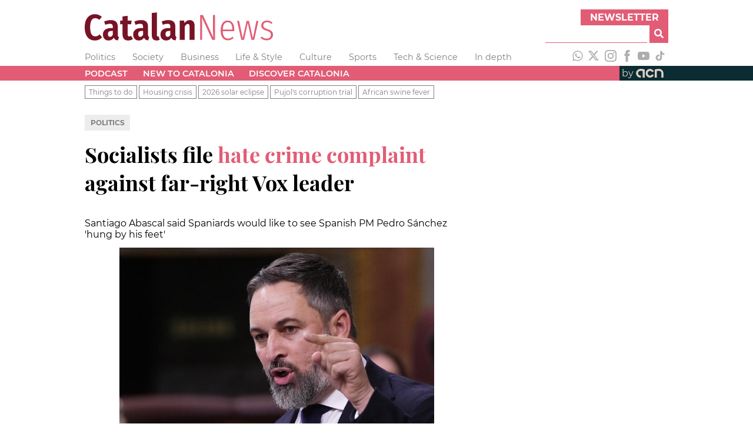

--- FILE ---
content_type: text/html; charset=utf-8
request_url: https://www.catalannews.com/politics/item/socialists-file-hate-crime-complaint-against-far-right-vox-leader
body_size: 44698
content:
<!DOCTYPE html><html lang="en"><head><meta charSet="utf-8"/><link rel="icon" type="image/x-icon" href="/favicon.ico"/><meta name="viewport" content="width=device-width, initial-scale=1"/><title>Socialists file hate crime complaint against far-right Vox leader</title><meta name="description" content="Santiago Abascal said Spaniards would like to see Spanish PM Pedro Sánchez &#x27;hung by his feet&#x27;"/><meta name="og:type" content="article"/><meta name="og:title" content="Socialists file hate crime complaint against far-right Vox leader"/><meta name="og:description" content="Santiago Abascal said Spaniards would like to see Spanish PM Pedro Sánchez &#x27;hung by his feet&#x27;"/><meta name="og:site" content="Catalan News"/><meta name="article:published_time" content="2023-12-12T17:01"/><meta name="article:modified_time" content="2023-12-12T17:56:41.740"/><meta name="article:description" content="Santiago Abascal said Spaniards would like to see Spanish PM Pedro Sánchez &#x27;hung by his feet&#x27;"/><meta name="article:author" content="Catalan News"/><meta name="og:image" content="https://cdn-acn.watchity.net/acn/images/490875cc-0497-4375-ae40-3a7bf54cdd3e/d29a2656-7d71-419d-ae23-302b72670e09/d29a2656-7d71-419d-ae23-302b72670e09_medium.jpeg"/><meta name="twitter:card" content="summary_large_image"/><meta name="twitter:site" content="@catalannews"/><meta name="twitter:creator" content="@catalannews"/><meta name="twitter:title" content="Socialists file hate crime complaint against far-right Vox leader"/><meta name="twitter:description" content="Santiago Abascal said Spaniards would like to see Spanish PM Pedro Sánchez &#x27;hung by his feet&#x27;"/><meta name="twitter:text:description" content="Santiago Abascal said Spaniards would like to see Spanish PM Pedro Sánchez &#x27;hung by his feet&#x27;"/><meta name="twitter:image" content="https://cdn-acn.watchity.net/acn/images/490875cc-0497-4375-ae40-3a7bf54cdd3e/d29a2656-7d71-419d-ae23-302b72670e09/d29a2656-7d71-419d-ae23-302b72670e09_medium.jpeg"/><meta name="next-head-count" content="21"/><link rel="preload" href="/_next/static/css/a506908543576fd5.css" as="style"/><link rel="stylesheet" href="/_next/static/css/a506908543576fd5.css" data-n-g=""/><link rel="preload" href="/_next/static/css/cb6cc3529f5f9d98.css" as="style"/><link rel="stylesheet" href="/_next/static/css/cb6cc3529f5f9d98.css" data-n-p=""/><noscript data-n-css=""></noscript><script defer="" nomodule="" src="/_next/static/chunks/polyfills-5cd94c89d3acac5f.js"></script><script src="/_next/static/chunks/webpack-67126c93f2ab0145.js" defer=""></script><script src="/_next/static/chunks/framework-5f4595e5518b5600.js" defer=""></script><script src="/_next/static/chunks/main-e428298653d8d213.js" defer=""></script><script src="/_next/static/chunks/pages/_app-476d3b592be33139.js" defer=""></script><script src="/_next/static/chunks/238-03cab81040dcbb9e.js" defer=""></script><script src="/_next/static/chunks/518-3024156a78bb94ad.js" defer=""></script><script src="/_next/static/chunks/384-d1d3c198b095adcf.js" defer=""></script><script src="/_next/static/chunks/0-aeb371bdd14ff827.js" defer=""></script><script src="/_next/static/chunks/pages/%5Bsection%5D/item/%5Bslug%5D-886bec3ddce8fb44.js" defer=""></script><script src="/_next/static/KZjBNpxleFNx5Vy-7X201/_buildManifest.js" defer=""></script><script src="/_next/static/KZjBNpxleFNx5Vy-7X201/_ssgManifest.js" defer=""></script><script src="/_next/static/KZjBNpxleFNx5Vy-7X201/_middlewareManifest.js" defer=""></script></head><body><div id="__next" data-reactroot=""><div class="header_adsContainer__VPD1b blocks_fixedBlock__PZS4l"><ins data-revive-zoneid="14078" data-revive-id="727bec5e09208690b050ccfc6a45d384"></ins><script async="" src="//servedby.revive-adserver.net/asyncjs.php"></script></div><header class="header_container__9bHJ_"><div class="corporate_corporateBar__KAXIo blocks_fixedBlock__PZS4l"><a class="site-name_siteName__WkpAk" target="_self" href="/"><div><svg width="320px" height="48px" version="1.1" viewBox="0 0 1188.2 177" xml:space="preserve" xmlns="http://www.w3.org/2000/svg"><g transform="translate(-58.49,-60.16)"><path class="icon-logo-catn_st0__E8_49" d="m146.54 75.41c6.88 2.83 13.53 7.07 19.95 12.73l-15.82 18.8c-4.28-3.67-8.48-6.38-12.61-8.14-4.13-1.75-8.56-2.63-13.3-2.63-21.25 0-31.87 19.26-31.87 57.77 0 19.87 2.83 34.39 8.48 43.56s13.52 13.75 23.61 13.75c5.34 0 10.09-1.07 14.21-3.21s8.63-5.2 13.52-9.17l15.36 18.57c-5.35 5.81-11.85 10.55-19.49 14.21-7.65 3.66-16.13 5.5-25.45 5.5-12.99 0-24.34-3.09-34.04-9.28-9.71-6.19-17.23-15.51-22.58-27.97s-8.02-27.78-8.02-45.97c0-17.88 2.75-33.01 8.25-45.4 5.5-12.38 13.14-21.7 22.93-27.97 9.78-6.27 20.86-9.4 33.24-9.4 8.88 0.01 16.76 1.42 23.63 4.25z"></path><path class="icon-logo-catn_st0__E8_49" d="m268.85 210.79c1.15 1.99 3.09 3.59 5.85 4.81l-6.65 21.09c-6.73-0.76-12.19-2.45-16.39-5.04-4.2-2.6-7.45-6.65-9.74-12.15-7.49 11.77-18.42 17.65-32.78 17.65-10.86 0-19.53-3.48-26.02-10.43-6.5-6.96-9.75-16.01-9.75-27.17 0-13.14 4.43-23.23 13.3-30.26 8.86-7.03 21.63-10.55 38.28-10.55h10.78v-6.88c0-7.49-1.42-12.72-4.24-15.7-2.83-2.98-7.53-4.47-14.1-4.47-7.95 0-17.65 2.14-29.12 6.42l-7.11-20.86c6.72-2.9 13.72-5.12 20.98-6.65 7.26-1.52 14.1-2.29 20.52-2.29 15.13 0 26.33 3.52 33.58 10.55 7.26 7.03 10.89 17.5 10.89 31.41v51.12c0 4.28 0.58 7.41 1.72 9.4zm-33.13-9.86v-24.07h-7.57c-7.79 0-13.6 1.64-17.42 4.93s-5.73 8.29-5.73 15.02c0 5.66 1.15 9.97 3.44 12.95s5.58 4.47 9.86 4.47c7.49 0 13.3-4.43 17.42-13.3z"></path><path class="icon-logo-catn_st0__E8_49" d="m362.5 227.76c-3.98 3.06-8.56 5.39-13.75 6.99-5.2 1.61-10.4 2.41-15.59 2.41-11.77 0-20.67-3.36-26.71-10.09-6.04-6.72-9.05-16.12-9.05-28.2v-64.19h-15.6v-22.7h15.59v-26.59l31.87-3.9v30.49h25.22l-3.21 22.7h-22.01v63.96c0 8.71 3.44 13.07 10.32 13.07 3.67 0 7.72-1.22 12.15-3.67z"></path><path class="icon-logo-catn_st0__E8_49" d="m459.82 210.79c1.15 1.99 3.09 3.59 5.85 4.81l-6.65 21.09c-6.73-0.76-12.19-2.45-16.39-5.04-4.2-2.6-7.45-6.65-9.74-12.15-7.49 11.77-18.42 17.65-32.78 17.65-10.86 0-19.53-3.48-26.02-10.43-6.5-6.96-9.74-16.01-9.74-27.17 0-13.14 4.43-23.23 13.3-30.26 8.86-7.03 21.63-10.55 38.28-10.55h10.78v-6.88c0-7.49-1.42-12.72-4.24-15.7-2.83-2.98-7.53-4.47-14.1-4.47-7.95 0-17.65 2.14-29.12 6.42l-7.11-20.86c6.73-2.9 13.72-5.12 20.98-6.65 7.26-1.52 14.1-2.29 20.52-2.29 15.13 0 26.33 3.52 33.58 10.55 7.26 7.03 10.89 17.5 10.89 31.41v51.12c-0.01 4.28 0.57 7.41 1.71 9.4zm-33.13-9.86v-24.07h-7.57c-7.79 0-13.6 1.64-17.42 4.93s-5.73 8.29-5.73 15.02c0 5.66 1.15 9.97 3.44 12.95s5.58 4.47 9.86 4.47c7.49 0 13.3-4.43 17.42-13.3z"></path><path class="icon-logo-catn_st0__E8_49" d="m490.2 228.9c-5.35-5.5-8.03-13.14-8.03-22.93v-142.37l31.87-3.44v144.44c0 4.74 1.98 7.11 5.96 7.11 1.68 0 3.44-0.31 5.27-0.92l6.19 22.01c-5.35 2.9-11.77 4.35-19.26 4.35-9.32 0.01-16.66-2.75-22-8.25z"></path><path class="icon-logo-catn_st0__E8_49" d="m632.23 210.79c1.15 1.99 3.09 3.59 5.85 4.81l-6.65 21.09c-6.73-0.76-12.19-2.45-16.39-5.04-4.2-2.6-7.45-6.65-9.74-12.15-7.49 11.77-18.42 17.65-32.78 17.65-10.86 0-19.53-3.48-26.02-10.43-6.5-6.96-9.75-16.01-9.75-27.17 0-13.14 4.43-23.23 13.3-30.26 8.86-7.03 21.63-10.55 38.28-10.55h10.78v-6.88c0-7.49-1.42-12.72-4.24-15.7-2.83-2.98-7.53-4.47-14.1-4.47-7.95 0-17.65 2.14-29.12 6.42l-7.11-20.86c6.72-2.9 13.72-5.12 20.98-6.65 7.26-1.52 14.1-2.29 20.52-2.29 15.13 0 26.33 3.52 33.59 10.55s10.89 17.5 10.89 31.41v51.12c-0.02 4.28 0.56 7.41 1.71 9.4zm-33.13-9.86v-24.07h-7.57c-7.79 0-13.6 1.64-17.42 4.93s-5.73 8.29-5.73 15.02c0 5.66 1.15 9.97 3.44 12.95s5.58 4.47 9.86 4.47c7.48 0 13.29-4.43 17.42-13.3z"></path><path class="icon-logo-catn_st0__E8_49" d="m743.87 117.82c5.42 6.35 8.14 15.02 8.14 26.02v89.64h-31.87v-85.28c0-5.65-0.88-9.7-2.64-12.15-1.76-2.44-4.32-3.67-7.68-3.67-6.88 0-13.52 5.58-19.95 16.74v84.37h-31.86v-121.51h27.74l2.29 15.36c4.58-6.26 9.51-11 14.79-14.21s11.42-4.81 18.46-4.81c9.63-0.01 17.15 3.16 22.58 9.5z"></path><path class="icon-logo-catn_st1__rxoDz" d="m880.85 233.49h-17.42l-65.57-142.14c1.22 14.06 1.83 31.87 1.83 53.42v88.72h-12.61v-157.05h17.42l65.57 142.37c-1.22-18.34-1.83-33.77-1.83-46.31v-96.06h12.61z"></path><path class="icon-logo-catn_st1__rxoDz" d="m1001.9 178.7h-72.21c0.61 16.05 3.89 27.78 9.86 35.19 5.96 7.41 13.83 11.12 23.61 11.12 5.65 0 10.66-0.92 15.02-2.75 4.36-1.84 8.9-4.74 13.64-8.71l6.42 8.02c-5.35 4.74-10.89 8.33-16.62 10.78s-12.03 3.67-18.91 3.67c-14.37 0-25.68-5.35-33.93-16.05s-12.38-25.83-12.38-45.39c0-19.87 3.93-35.42 11.81-46.65 7.87-11.24 18.61-16.85 32.21-16.85s24 5.04 31.18 15.13 10.78 24.38 10.78 42.87c-0.02 3.35-0.18 6.56-0.48 9.62zm-12.15-13.76c0-13.91-2.45-24.57-7.34-31.98s-12.23-11.12-22.01-11.12c-8.87 0-16.05 3.75-21.55 11.23-5.5 7.49-8.56 19.34-9.17 35.54h60.07z"></path><path class="icon-logo-catn_st1__rxoDz" d="m1154.6 113.58-26.14 119.9h-17.42l-23.38-107.75-23.61 107.75h-17.2l-26.59-119.9h12.84l22.7 109.59 24.53-109.59h15.13l24.3 109.59 22.47-109.59z"></path><path class="icon-logo-catn_st1__rxoDz" d="m1227.7 114.39c5.5 2.22 10.85 5.54 16.05 9.97l-5.96 8.25c-4.89-3.82-9.51-6.61-13.87-8.37-4.36-1.75-9.13-2.64-14.33-2.64-7.18 0-12.95 1.84-17.31 5.5-4.35 3.67-6.53 8.71-6.53 15.13 0 5.65 1.91 10.13 5.73 13.41 3.82 3.29 10.69 6.54 20.63 9.74 12.38 3.98 21.24 8.6 26.6 13.87 5.35 5.27 8.02 12.65 8.02 22.12 0 10.55-3.75 18.96-11.24 25.22-7.49 6.27-16.89 9.4-28.2 9.4-8.1 0-15.28-1.34-21.55-4.01s-12.08-6.46-17.43-11.35l7.11-7.79c4.89 4.12 9.82 7.22 14.79 9.28 4.96 2.06 10.66 3.09 17.08 3.09 7.8 0 14.1-2.06 18.91-6.19 4.82-4.12 7.22-9.86 7.22-17.19 0-4.89-0.8-8.83-2.41-11.81s-4.43-5.62-8.48-7.91-9.9-4.66-17.54-7.11c-11.62-3.67-19.91-8.02-24.88-13.07-4.97-5.04-7.45-11.54-7.45-19.49 0-5.96 1.6-11.31 4.81-16.05s7.6-8.48 13.18-11.23 11.73-4.13 18.46-4.13c6.9 0.03 13.09 1.14 18.59 3.36z"></path></g></svg></div></a><div class="corporate_subscribeAndSearch__GnrRk"><div class="corporate_subscribe__nuT_x"><button class="corporate_button__xzw5k forms_button__RzEmr" type="button">Newsletter</button></div><div class="search_search__3eOp_"><form class="search_searchForm__9zB7J"><div class="search_anyText__FbVe2"><input type="text" id="search-input" class="search_searchField__ETR4y" name="anyText"/></div><button class="search_searchButton__v0ira forms_button__RzEmr" type="submit" title="Search"><svg aria-hidden="true" focusable="false" data-prefix="fas" data-icon="magnifying-glass" class="svg-inline--fa fa-magnifying-glass " role="img" xmlns="http://www.w3.org/2000/svg" viewBox="0 0 512 512"><path fill="currentColor" d="M500.3 443.7l-119.7-119.7c27.22-40.41 40.65-90.9 33.46-144.7C401.8 87.79 326.8 13.32 235.2 1.723C99.01-15.51-15.51 99.01 1.724 235.2c11.6 91.64 86.08 166.7 177.6 178.9c53.8 7.189 104.3-6.236 144.7-33.46l119.7 119.7c15.62 15.62 40.95 15.62 56.57 0C515.9 484.7 515.9 459.3 500.3 443.7zM79.1 208c0-70.58 57.42-128 128-128s128 57.42 128 128c0 70.58-57.42 128-128 128S79.1 278.6 79.1 208z"></path></svg></button></form></div></div></div><div class="sections_container__j1uPF blocks_fixedBlock__PZS4l"><ul class="sections_navList__EpyFx nav-styles_navList__EmeCR"><li class="sections_navListItem__BvcXr nav-styles_navListItem__PTb5W"><a class="sections_navLink__DKHf7 font-variants_sansSerif__YL_kO" href="/politics">Politics</a></li><li class="sections_navListItem__BvcXr nav-styles_navListItem__PTb5W"><a class="sections_navLink__DKHf7 font-variants_sansSerif__YL_kO" href="/society-science">Society</a></li><li class="sections_navListItem__BvcXr nav-styles_navListItem__PTb5W"><a class="sections_navLink__DKHf7 font-variants_sansSerif__YL_kO" href="/business">Business</a></li><li class="sections_navListItem__BvcXr nav-styles_navListItem__PTb5W"><a class="sections_navLink__DKHf7 font-variants_sansSerif__YL_kO" href="/life-style">Life &amp; Style</a></li><li class="sections_navListItem__BvcXr nav-styles_navListItem__PTb5W"><a class="sections_navLink__DKHf7 font-variants_sansSerif__YL_kO" href="/culture">Culture</a></li><li class="sections_navListItem__BvcXr nav-styles_navListItem__PTb5W"><a class="sections_navLink__DKHf7 font-variants_sansSerif__YL_kO" href="/sports">Sports</a></li><li class="sections_navListItem__BvcXr nav-styles_navListItem__PTb5W"><a class="sections_navLink__DKHf7 font-variants_sansSerif__YL_kO" href="/tech-science">Tech &amp; Science</a></li><li class="sections_navListItem__BvcXr nav-styles_navListItem__PTb5W"><a class="sections_navLink__DKHf7 font-variants_sansSerif__YL_kO" href="/in-depth">In depth</a></li></ul><div class="sections_socialNetworks__cInB8"><a href="https://www.whatsapp.com/channel/0029VadhWnQLSmbgqsYrFC33" target="_blank" rel="noopener noreferrer" title="WhatsApp"><svg xmlns="http://www.w3.org/2000/svg" version="1.1" viewBox="0 0 448 512" width="20px" height="20px" class="responsive-icon_icon__A_FlF" fill="#adadad"><path d="m380.9 97.1c-41.9-42-97.7-65.1-157-65.1-122.4 0-222 99.6-222 222 0 39.1 10.2 77.3 29.6 111l-31.5 115 117.7-30.9c32.4 17.7 68.9 27 106.1 27h0.1c122.3 0 224.1-99.6 224.1-222 0-59.3-25.2-115-67.1-157zm-157 341.6c-33.2 0-65.7-8.9-94-25.7l-6.7-4-69.8 18.3 18.6-68.1-4.4-7c-18.5-29.4-28.2-63.3-28.2-98.2 0-101.7 82.8-184.5 184.6-184.5 49.3 0 95.6 19.2 130.4 54.1s56.2 81.2 56.1 130.5c0 101.8-84.9 184.6-186.6 184.6zm101.2-138.2c-5.5-2.8-32.8-16.2-37.9-18-5.1-1.9-8.8-2.8-12.5 2.8s-14.3 18-17.6 21.8c-3.2 3.7-6.5 4.2-12 1.4-32.6-16.3-54-29.1-75.5-66-5.7-9.8 5.7-9.1 16.3-30.3 1.8-3.7 0.9-6.9-0.5-9.7s-12.5-30.1-17.1-41.2c-4.5-10.8-9.1-9.3-12.5-9.5-3.2-0.2-6.9-0.2-10.6-0.2s-9.7 1.4-14.8 6.9c-5.1 5.6-19.4 19-19.4 46.3s19.9 53.7 22.6 57.4c2.8 3.7 39.1 59.7 94.8 83.8 35.2 15.2 49 16.5 66.6 13.9 10.7-1.6 32.8-13.4 37.4-26.4s4.6-24.1 3.2-26.4c-1.3-2.5-5-3.9-10.5-6.6z"></path></svg></a><a href="https://twitter.com/catalannews" target="_blank" rel="noopener noreferrer" title="Twitter"><svg version="1.1" viewBox="0 0 512 512" xmlns="http://www.w3.org/2000/svg" width="20px" height="20px" class="responsive-icon_icon__A_FlF" fill="#adadad"><g transform="translate(-30,-7)"><path d="M389.2 48h70.6L305.6 224.2 487 464H345L233.7 318.6 106.5 464H35.8L200.7 275.5 26.8 48H172.4L272.9 180.9 389.2 48zM364.4 421.8h39.1L151.1 88h-42L364.4 421.8z"></path></g></svg></a><a href="https://www.instagram.com/catalannewsacn" target="_blank" rel="noopener noreferrer" title="Instagram"><svg version="1.1" viewBox="0 0 26 26" xmlns="http://www.w3.org/2000/svg" width="20px" height="20px" class="responsive-icon_icon__A_FlF" fill="#adadad"><g transform="translate(-4.26,-4.26)"><g><path d="m17.26 6.6c3.47 0 3.88 0.01 5.25 0.08 1.27 0.06 1.96 0.27 2.41 0.45 0.61 0.24 1.04 0.52 1.49 0.97 0.46 0.46 0.74 0.89 0.97 1.49 0.18 0.46 0.39 1.15 0.45 2.41 0.06 1.37 0.08 1.78 0.08 5.25s-0.01 3.88-0.08 5.25c-0.06 1.27-0.27 1.96-0.45 2.41-0.24 0.61-0.52 1.04-0.97 1.5-0.45 0.45-0.89 0.74-1.49 0.97-0.46 0.18-1.15 0.39-2.41 0.45-1.37 0.06-1.78 0.08-5.25 0.08s-3.88-0.01-5.25-0.08c-1.27-0.06-1.96-0.27-2.41-0.45-0.61-0.24-1.04-0.52-1.5-0.97-0.45-0.46-0.74-0.89-0.97-1.5-0.18-0.46-0.39-1.15-0.45-2.41-0.06-1.37-0.08-1.78-0.08-5.25s0.01-3.88 0.08-5.25c0.06-1.27 0.27-1.96 0.45-2.41 0.23-0.61 0.51-1.04 0.97-1.49 0.46-0.46 0.89-0.74 1.5-0.97 0.46-0.18 1.15-0.39 2.41-0.45 1.37-0.07 1.78-0.08 5.25-0.08m0-2.34c-3.53 0-3.97 0.02-5.36 0.08-1.38 0.06-2.33 0.28-3.16 0.6-0.86 0.33-1.58 0.78-2.3 1.5s-1.17 1.45-1.5 2.3c-0.32 0.83-0.54 1.77-0.6 3.16s-0.08 1.83-0.08 5.36 0.01 3.97 0.08 5.36c0.06 1.38 0.28 2.33 0.6 3.16 0.33 0.85 0.78 1.58 1.5 2.3s1.45 1.17 2.3 1.5c0.83 0.32 1.77 0.54 3.16 0.6s1.83 0.08 5.36 0.08 3.97-0.01 5.36-0.08c1.38-0.06 2.33-0.28 3.16-0.6 0.86-0.33 1.58-0.78 2.3-1.5s1.17-1.45 1.5-2.3c0.32-0.83 0.54-1.77 0.6-3.16s0.08-1.83 0.08-5.36-0.01-3.97-0.08-5.36c-0.06-1.38-0.28-2.33-0.6-3.16-0.33-0.85-0.78-1.58-1.5-2.3s-1.45-1.17-2.3-1.5c-0.83-0.32-1.78-0.54-3.16-0.6-1.39-0.07-1.83-0.08-5.36-0.08"></path><path d="m17.26 10.58c-3.69 0-6.68 2.99-6.68 6.68s2.99 6.68 6.68 6.68 6.68-2.99 6.68-6.68-2.99-6.68-6.68-6.68m0 11.01c-2.39 0-4.33-1.94-4.33-4.33s1.94-4.33 4.33-4.33 4.33 1.94 4.33 4.33-1.94 4.33-4.33 4.33"></path><path d="m25.76 10.32c0 0.86-0.7 1.56-1.56 1.56s-1.56-0.7-1.56-1.56 0.7-1.56 1.56-1.56 1.56 0.7 1.56 1.56"></path></g></g></svg></a><a href="https://www.facebook.com/catalannews" target="_blank" rel="noopener noreferrer" title="Facebook"><svg version="1.1" viewBox="0 0 11.54 25" xmlns="http://www.w3.org/2000/svg" width="20px" height="20px" class="responsive-icon_icon__A_FlF" fill="#adadad"><g transform="translate(-11.48,-4.76)"><path d="m14.11 29.76h5.03v-12.6h3.51l0.37-4.22h-3.89v-2.4c0-0.99 0.2-1.39 1.16-1.39h2.72v-4.39h-3.48c-3.74 0-5.43 1.65-5.43 4.81v3.36h-2.62v4.27h2.62v12.56z"></path></g></svg></a><a href="https://www.youtube.com/catalannewsagency" target="_blank" rel="noopener noreferrer" title="Youtube"><svg version="1.1" viewBox="0 0 37.96 26.76" xmlns="http://www.w3.org/2000/svg" width="20px" height="20px" class="responsive-icon_icon__A_FlF" fill="#adadad"><path d="m37.16 4.18c-0.44-1.64-1.72-2.94-3.36-3.38-2.96-0.8-14.83-0.8-14.83-0.8s-11.87 0-14.83 0.8c-1.62 0.45-2.91 1.74-3.35 3.38-0.79 2.98-0.79 9.2-0.79 9.2s0 6.22 0.79 9.2c0.44 1.64 1.72 2.94 3.36 3.38 2.96 0.8 14.83 0.8 14.83 0.8s11.87 0 14.83-0.8c1.63-0.44 2.92-1.73 3.36-3.38 0.79-2.98 0.79-9.2 0.79-9.2s0-6.22-0.8-9.2zm-22.06 14.84v-11.28l9.92 5.64z"></path></svg></a><a href="https://www.tiktok.com/@catalan_news" target="_blank" rel="noopener noreferrer" title="TikTok"><svg version="1.1" viewBox="0 0 24 24" xmlns="http://www.w3.org/2000/svg" width="20px" height="20px" class="responsive-icon_icon__A_FlF" fill="#adadad"><path stroke="none" d="M19.589 6.686a4.793 4.793 0 0 1-3.77-4.245V2h-3.445v13.672a2.896 2.896 0 0 1-5.201 1.743l-.002-.001.002.001a2.895 2.895 0 0 1 3.183-4.51v-3.5a6.329 6.329 0 0 0-5.394 10.692 6.33 6.33 0 0 0 10.857-4.424V8.687a8.182 8.182 0 0 0 4.773 1.526V6.79a4.831 4.831 0 0 1-1.003-.104z"></path></svg></a></div></div><div class="menu_container__mqYiU"><nav class="menu_block__uGLpy blocks_fixedBlock__PZS4l"><div class="menu_links__L4qvH"><ul class="menu_navList__7uzja nav-styles_navList__EmeCR"><li class="menu_navListItem__2hQDX nav-styles_navListItem__PTb5W"><a class="menu_navLink__BmPYk font-variants_sansSerif__YL_kO" href="/podcast">Podcast</a></li><li class="menu_navListItem__2hQDX nav-styles_navListItem__PTb5W"><a class="menu_navLink__BmPYk font-variants_sansSerif__YL_kO" href="/new-to-catalonia">New to Catalonia</a></li><li class="menu_navListItem__2hQDX nav-styles_navListItem__PTb5W"><a class="menu_navLink__BmPYk font-variants_sansSerif__YL_kO" href="/discover-catalonia">Discover Catalonia</a></li></ul></div><a href="https://www.acn.cat/" rel="noreferrer" target="_blank" class="menu_by__nw8Ug font-variants_sansSerif__YL_kO"><span>by</span><svg version="1.1" viewBox="0 0 154.71 62.06" xmlns="http://www.w3.org/2000/svg" width="55.2px" height="24.8px" class="responsive-icon_icon__A_FlF"><g transform="matrix(0 0 154.71 62.06)" fill="#DDCFC3"><path d="M78.57 51.7c-11.36 0-20.61-9.25-20.61-20.61s9.25-20.61 20.61-20.61c7.87 0 14.94 4.38 18.45 11.42l-8.44 4.21c-1.91-3.82-5.75-6.2-10.02-6.2-6.17 0-11.18 5.02-11.18 11.18s5.02 11.18 11.18 11.18c4.28 0 8.13-2.39 10.03-6.23l8.45 4.18C93.54 47.3 86.45 51.7 78.56 51.7ZM142.69 31.15c0-2.88-.6-5.6-1.67-8.06 0-.02-.02-.04-.02-.05-.22-.52-.47-1.02-.73-1.51-.15-.29-.32-.57-.49-.85-.11-.19-.22-.38-.34-.56-3.59-5.68-9.87-9.48-17.04-9.61-10.15-.68-21.03 2.99-21.03 2.99l.05 38.13h9.43l-.05-30.59s4.27-1.06 11.23-1.06c.93 0 1.81.1 2.64.26 4.9 1.19 8.55 5.6 8.55 10.86v20.53h9.43l.05-20.46ZM30.76 10.58C20.19 11.8 12.02 20.36 12.02 31.1c0 11.3 9.13 20.49 20.4 20.61s2.23.01 2.23.01v-9.44h-2.03c-6.16 0-11.18-5.01-11.18-11.18 0-6.16 4.26-11.19 11.23-11.19s11.23 1.06 11.23 1.06v30.65h9.43V13.43s-12.02-4.06-22.59-2.85Z" class="cls-1"></path></g></svg></a></nav></div><div class="collections_container__JTUIj collections_clear__288sn"><nav class="collections_block__CuSFE blocks_fixedBlock__PZS4l"><ul class="collections_navList__QnBOl nav-styles_navList__EmeCR"><li class="collections_navListItem__vf6e8 font-variants_sansSerif__YL_kO font-variants_smallText__o3uyQ"><a href="/things-to-do">Things to do</a></li><li class="collections_navListItem__vf6e8 font-variants_sansSerif__YL_kO font-variants_smallText__o3uyQ"><a href="/housing-crisis">Housing crisis</a></li><li class="collections_navListItem__vf6e8 font-variants_sansSerif__YL_kO font-variants_smallText__o3uyQ"><a href="/2026-solar-eclipse">2026 solar eclipse</a></li><li class="collections_navListItem__vf6e8 font-variants_sansSerif__YL_kO font-variants_smallText__o3uyQ"><a href="/pujol-trial">Pujol&#x27;s corruption trial</a></li><li class="collections_navListItem__vf6e8 font-variants_sansSerif__YL_kO font-variants_smallText__o3uyQ"><a href="/african-swine-fever">African swine fever</a></li></ul></nav></div></header><main><section class="_slug__section__RYBwz blocks_fixedBlock__PZS4l"><article><p class="sections_sectionsContainer__iN_dM font-variants_sansSerif__YL_kO "><a href="/politics"></a></p><h1 class="title_title__TEBQt font-variants_serif__Mzv5j font-variants_titleText__GckdR">Socialists file<strong> hate crime complaint </strong>against far-right Vox leader</h1><h2 class="subtitle_subhead__VoWjQ font-variants_sansSerif__YL_kO font-variants_mediumText__Cgh3P">Santiago Abascal said Spaniards would like to see Spanish PM Pedro S&aacute;nchez &#39;hung by his feet&#39;</h2><figure class="representative-media_figure__DiZdo"><div class="representative-media_media__k_9M9"><img src="https://cdn-acn.watchity.net/acn/images/490875cc-0497-4375-ae40-3a7bf54cdd3e/d29a2656-7d71-419d-ae23-302b72670e09/d29a2656-7d71-419d-ae23-302b72670e09_medium.jpeg" alt="Far-right Vox leader Santiago Abascal"/></div><figcaption class="representative-media_figcaption__slj7D font-variants_sansSerif__YL_kO font-variants_smallText__o3uyQ">Far-right Vox leader Santiago Abascal / Javier Barbancho</figcaption></figure><div class="share-bar_bar__abpPE"><div class="share-bar_share__mcCNB font-variants_sansSerif__YL_kO font-variants_smallText__o3uyQ">share</div><a href="https://wa.me/?text=" target="_blank" rel="noopener noreferrer" title="Share on Whatsapp"><svg xmlns="http://www.w3.org/2000/svg" version="1.1" viewBox="0 0 448 512" width="24px" height="24px" class="responsive-icon_icon__A_FlF" fill="#e25c75"><path d="m380.9 97.1c-41.9-42-97.7-65.1-157-65.1-122.4 0-222 99.6-222 222 0 39.1 10.2 77.3 29.6 111l-31.5 115 117.7-30.9c32.4 17.7 68.9 27 106.1 27h0.1c122.3 0 224.1-99.6 224.1-222 0-59.3-25.2-115-67.1-157zm-157 341.6c-33.2 0-65.7-8.9-94-25.7l-6.7-4-69.8 18.3 18.6-68.1-4.4-7c-18.5-29.4-28.2-63.3-28.2-98.2 0-101.7 82.8-184.5 184.6-184.5 49.3 0 95.6 19.2 130.4 54.1s56.2 81.2 56.1 130.5c0 101.8-84.9 184.6-186.6 184.6zm101.2-138.2c-5.5-2.8-32.8-16.2-37.9-18-5.1-1.9-8.8-2.8-12.5 2.8s-14.3 18-17.6 21.8c-3.2 3.7-6.5 4.2-12 1.4-32.6-16.3-54-29.1-75.5-66-5.7-9.8 5.7-9.1 16.3-30.3 1.8-3.7 0.9-6.9-0.5-9.7s-12.5-30.1-17.1-41.2c-4.5-10.8-9.1-9.3-12.5-9.5-3.2-0.2-6.9-0.2-10.6-0.2s-9.7 1.4-14.8 6.9c-5.1 5.6-19.4 19-19.4 46.3s19.9 53.7 22.6 57.4c2.8 3.7 39.1 59.7 94.8 83.8 35.2 15.2 49 16.5 66.6 13.9 10.7-1.6 32.8-13.4 37.4-26.4s4.6-24.1 3.2-26.4c-1.3-2.5-5-3.9-10.5-6.6z"></path></svg></a><a href="https://www.linkedin.com/cws/share?url=" target="_blank" rel="noopener noreferrer" title="Share on LinkedIn"><svg version="1.1" viewBox="0 0 448 512" xmlns="http://www.w3.org/2000/svg" width="24px" height="24px" class="responsive-icon_icon__A_FlF" fill="#e25c75"><path d="M100.28 448H7.4V148.9h92.88zM53.79 108.1C24.09 108.1 0 83.5 0 53.8a53.79 53.79 0 0 1 107.58 0c0 29.7-24.1 54.3-53.79 54.3zM447.9 448h-92.68V302.4c0-34.7-.7-79.2-48.29-79.2-48.29 0-55.69 37.7-55.69 76.7V448h-92.78V148.9h89.08v40.8h1.3c12.4-23.5 42.69-48.3 87.88-48.3 94 0 111.28 61.9 111.28 142.3V448z"></path></svg></a><a href="https://www.facebook.com/sharer/sharer.php?u=" target="_blank" rel="noopener noreferrer" title="Share on Facebook"><svg version="1.1" viewBox="0 0 11.54 25" xmlns="http://www.w3.org/2000/svg" width="24px" height="24px" class="responsive-icon_icon__A_FlF" fill="#e25c75"><g transform="translate(-11.48,-4.76)"><path d="m14.11 29.76h5.03v-12.6h3.51l0.37-4.22h-3.89v-2.4c0-0.99 0.2-1.39 1.16-1.39h2.72v-4.39h-3.48c-3.74 0-5.43 1.65-5.43 4.81v3.36h-2.62v4.27h2.62v12.56z"></path></g></svg></a><a href="https://twitter.com/intent/tweet/?text=Socialists%20file%20hate%20crime%20complaint%20against%20far-right%20Vox%20leader&amp;url=" target="_blank" rel="noopener noreferrer" title="Share on Twitter"><svg version="1.1" viewBox="0 0 512 512" xmlns="http://www.w3.org/2000/svg" width="24px" height="24px" class="responsive-icon_icon__A_FlF" fill="#e25c75"><g transform="translate(-30,-7)"><path d="M389.2 48h70.6L305.6 224.2 487 464H345L233.7 318.6 106.5 464H35.8L200.7 275.5 26.8 48H172.4L272.9 180.9 389.2 48zM364.4 421.8h39.1L151.1 88h-42L364.4 421.8z"></path></g></svg></a></div><div class="authorship_complex__3gWIf false"><a href="https://twitter.com/catalannews" class="authorship_authorImage__ZTa2M" target="_blank" rel="noreferrer"><img src="[data-uri]" alt="Catalan News" class="authorship_picture__ptdNM"/></a><div class="authorship_simple___thKp"><p class="authorship_authorshipAndLocation__F5i6O font-variants_sansSerif__YL_kO font-variants_smallText__o3uyQ authorship_paragraph__uZN7N"><a href="https://twitter.com/catalannews" target="_blank" rel="noreferrer" class="authorship_authorData__DMK_h"><strong>Catalan News</strong><span> | </span><svg version="1.1" viewBox="0 0 512 512" xmlns="http://www.w3.org/2000/svg" width="16px" height="16px" class="responsive-icon_icon__A_FlF" fill="#e25c75"><g transform="translate(-30,-7)"><path d="M389.2 48h70.6L305.6 224.2 487 464H345L233.7 318.6 106.5 464H35.8L200.7 275.5 26.8 48H172.4L272.9 180.9 389.2 48zM364.4 421.8h39.1L151.1 88h-42L364.4 421.8z"></path></g></svg><span>@catalannews</span></a><span> | </span><span>Barcelona</span></p><p class="authorship_dateTime___6JQV font-variants_sansSerif__YL_kO font-variants_smallText__o3uyQ authorship_paragraph__uZN7N"><label class="authorship_dateTimeLabel__7SZSq font-variants_sansSerif__YL_kO font-variants_smallText__o3uyQ">First published: </label><strong>December 12, 2023</strong> <!-- -->05:01 PM</p><p class="authorship_dateTime___6JQV font-variants_sansSerif__YL_kO font-variants_smallText__o3uyQ authorship_paragraph__uZN7N"><label class="authorship_dateTimeLabel__7SZSq font-variants_sansSerif__YL_kO font-variants_smallText__o3uyQ">Latest update: </label><strong>December 12, 2023</strong> <!-- -->05:56 PM</p></div></div><div class="story-body_body__yAPG3 font-variants_sansSerif__YL_kO"><p>The Socialist spokesperson in Congress, Patxi López, announced on Tuesday that his party will file a<strong> hate crime complaint</strong> with the Public Prosecutor against the leader of the far-right Vox party, Santiago Abascal, for comments he made in the newspaper Clarín, in which he claimed that Spaniards would like to see Spanish Prime Minister Pedro Sánchez "<strong>hung by his feet.</strong>"</p>

<p>According to López, these words represent a <strong>"danger to democracy"</strong> and incite "violence" in a "go get them" atmosphere promoted by Vox against Sánchez and the Socialists. &nbsp;</p>

<p>"We want the full weight of the law to fall on Abascal and Vox," López said at a press conference in Congress.&nbsp;</p>

<p>Reacting to the announcement, Santiago Abascal said he was "<strong>delighted</strong>" with the complaint.&nbsp;</p>

<p>"It is an opportunity to reiterate our statements point by point," he said.</p>
</div><div class="tags_tagsSection__T_5A2"><div class="tags_tagsList__2YBnn"><a class="tags_tag__tZTHt font-variants_sansSerif__YL_kO" href="/tag/vox">VOX</a><a class="tags_tag__tZTHt font-variants_sansSerif__YL_kO" href="/tag/pedro%20s%C3%A1nchez">Pedro Sánchez</a><a class="tags_tag__tZTHt font-variants_sansSerif__YL_kO" href="/tag/santiago%20abascal">Santiago Abascal</a></div></div><a href="https://whatsapp.com/channel/0029VadhWnQLSmbgqsYrFC33" target="_blank" rel="noopener noreferrer"><div class="_slug__whatsappContainer__gcL7n"><div><svg xmlns="http://www.w3.org/2000/svg" version="1.1" viewBox="0 0 448 512" width="28.8px" height="28.8px" class="responsive-icon_icon__A_FlF" fill="#e25c75"><path d="m380.9 97.1c-41.9-42-97.7-65.1-157-65.1-122.4 0-222 99.6-222 222 0 39.1 10.2 77.3 29.6 111l-31.5 115 117.7-30.9c32.4 17.7 68.9 27 106.1 27h0.1c122.3 0 224.1-99.6 224.1-222 0-59.3-25.2-115-67.1-157zm-157 341.6c-33.2 0-65.7-8.9-94-25.7l-6.7-4-69.8 18.3 18.6-68.1-4.4-7c-18.5-29.4-28.2-63.3-28.2-98.2 0-101.7 82.8-184.5 184.6-184.5 49.3 0 95.6 19.2 130.4 54.1s56.2 81.2 56.1 130.5c0 101.8-84.9 184.6-186.6 184.6zm101.2-138.2c-5.5-2.8-32.8-16.2-37.9-18-5.1-1.9-8.8-2.8-12.5 2.8s-14.3 18-17.6 21.8c-3.2 3.7-6.5 4.2-12 1.4-32.6-16.3-54-29.1-75.5-66-5.7-9.8 5.7-9.1 16.3-30.3 1.8-3.7 0.9-6.9-0.5-9.7s-12.5-30.1-17.1-41.2c-4.5-10.8-9.1-9.3-12.5-9.5-3.2-0.2-6.9-0.2-10.6-0.2s-9.7 1.4-14.8 6.9c-5.1 5.6-19.4 19-19.4 46.3s19.9 53.7 22.6 57.4c2.8 3.7 39.1 59.7 94.8 83.8 35.2 15.2 49 16.5 66.6 13.9 10.7-1.6 32.8-13.4 37.4-26.4s4.6-24.1 3.2-26.4c-1.3-2.5-5-3.9-10.5-6.6z"></path></svg></div><div class=""><p class="_slug__messageWhatsapp__nIXyk">FOLLOW CATALAN NEWS ON<span style="font-weight:bold;margin:0"> WHATSAPP!</span></p><p class="_slug__messageWhatsappGetDay__6TSHu">Get the day&#x27;s biggest stories right to your phone</p></div></div></a></article></section></main><div></div><footer class="footer_section__uEc8D footer_clear__Qkauf"><div class="footer_block__tnIrs blocks_fixedBlock__PZS4l"><a class="site-name_siteName__WkpAk" target="_self" href="/"><div><svg width="320px" height="48px" version="1.1" viewBox="0 0 1188.2 177" xml:space="preserve" xmlns="http://www.w3.org/2000/svg"><g transform="translate(-58.49,-60.16)"><path class="icon-logo-catn_st0__E8_49" d="m146.54 75.41c6.88 2.83 13.53 7.07 19.95 12.73l-15.82 18.8c-4.28-3.67-8.48-6.38-12.61-8.14-4.13-1.75-8.56-2.63-13.3-2.63-21.25 0-31.87 19.26-31.87 57.77 0 19.87 2.83 34.39 8.48 43.56s13.52 13.75 23.61 13.75c5.34 0 10.09-1.07 14.21-3.21s8.63-5.2 13.52-9.17l15.36 18.57c-5.35 5.81-11.85 10.55-19.49 14.21-7.65 3.66-16.13 5.5-25.45 5.5-12.99 0-24.34-3.09-34.04-9.28-9.71-6.19-17.23-15.51-22.58-27.97s-8.02-27.78-8.02-45.97c0-17.88 2.75-33.01 8.25-45.4 5.5-12.38 13.14-21.7 22.93-27.97 9.78-6.27 20.86-9.4 33.24-9.4 8.88 0.01 16.76 1.42 23.63 4.25z"></path><path class="icon-logo-catn_st0__E8_49" d="m268.85 210.79c1.15 1.99 3.09 3.59 5.85 4.81l-6.65 21.09c-6.73-0.76-12.19-2.45-16.39-5.04-4.2-2.6-7.45-6.65-9.74-12.15-7.49 11.77-18.42 17.65-32.78 17.65-10.86 0-19.53-3.48-26.02-10.43-6.5-6.96-9.75-16.01-9.75-27.17 0-13.14 4.43-23.23 13.3-30.26 8.86-7.03 21.63-10.55 38.28-10.55h10.78v-6.88c0-7.49-1.42-12.72-4.24-15.7-2.83-2.98-7.53-4.47-14.1-4.47-7.95 0-17.65 2.14-29.12 6.42l-7.11-20.86c6.72-2.9 13.72-5.12 20.98-6.65 7.26-1.52 14.1-2.29 20.52-2.29 15.13 0 26.33 3.52 33.58 10.55 7.26 7.03 10.89 17.5 10.89 31.41v51.12c0 4.28 0.58 7.41 1.72 9.4zm-33.13-9.86v-24.07h-7.57c-7.79 0-13.6 1.64-17.42 4.93s-5.73 8.29-5.73 15.02c0 5.66 1.15 9.97 3.44 12.95s5.58 4.47 9.86 4.47c7.49 0 13.3-4.43 17.42-13.3z"></path><path class="icon-logo-catn_st0__E8_49" d="m362.5 227.76c-3.98 3.06-8.56 5.39-13.75 6.99-5.2 1.61-10.4 2.41-15.59 2.41-11.77 0-20.67-3.36-26.71-10.09-6.04-6.72-9.05-16.12-9.05-28.2v-64.19h-15.6v-22.7h15.59v-26.59l31.87-3.9v30.49h25.22l-3.21 22.7h-22.01v63.96c0 8.71 3.44 13.07 10.32 13.07 3.67 0 7.72-1.22 12.15-3.67z"></path><path class="icon-logo-catn_st0__E8_49" d="m459.82 210.79c1.15 1.99 3.09 3.59 5.85 4.81l-6.65 21.09c-6.73-0.76-12.19-2.45-16.39-5.04-4.2-2.6-7.45-6.65-9.74-12.15-7.49 11.77-18.42 17.65-32.78 17.65-10.86 0-19.53-3.48-26.02-10.43-6.5-6.96-9.74-16.01-9.74-27.17 0-13.14 4.43-23.23 13.3-30.26 8.86-7.03 21.63-10.55 38.28-10.55h10.78v-6.88c0-7.49-1.42-12.72-4.24-15.7-2.83-2.98-7.53-4.47-14.1-4.47-7.95 0-17.65 2.14-29.12 6.42l-7.11-20.86c6.73-2.9 13.72-5.12 20.98-6.65 7.26-1.52 14.1-2.29 20.52-2.29 15.13 0 26.33 3.52 33.58 10.55 7.26 7.03 10.89 17.5 10.89 31.41v51.12c-0.01 4.28 0.57 7.41 1.71 9.4zm-33.13-9.86v-24.07h-7.57c-7.79 0-13.6 1.64-17.42 4.93s-5.73 8.29-5.73 15.02c0 5.66 1.15 9.97 3.44 12.95s5.58 4.47 9.86 4.47c7.49 0 13.3-4.43 17.42-13.3z"></path><path class="icon-logo-catn_st0__E8_49" d="m490.2 228.9c-5.35-5.5-8.03-13.14-8.03-22.93v-142.37l31.87-3.44v144.44c0 4.74 1.98 7.11 5.96 7.11 1.68 0 3.44-0.31 5.27-0.92l6.19 22.01c-5.35 2.9-11.77 4.35-19.26 4.35-9.32 0.01-16.66-2.75-22-8.25z"></path><path class="icon-logo-catn_st0__E8_49" d="m632.23 210.79c1.15 1.99 3.09 3.59 5.85 4.81l-6.65 21.09c-6.73-0.76-12.19-2.45-16.39-5.04-4.2-2.6-7.45-6.65-9.74-12.15-7.49 11.77-18.42 17.65-32.78 17.65-10.86 0-19.53-3.48-26.02-10.43-6.5-6.96-9.75-16.01-9.75-27.17 0-13.14 4.43-23.23 13.3-30.26 8.86-7.03 21.63-10.55 38.28-10.55h10.78v-6.88c0-7.49-1.42-12.72-4.24-15.7-2.83-2.98-7.53-4.47-14.1-4.47-7.95 0-17.65 2.14-29.12 6.42l-7.11-20.86c6.72-2.9 13.72-5.12 20.98-6.65 7.26-1.52 14.1-2.29 20.52-2.29 15.13 0 26.33 3.52 33.59 10.55s10.89 17.5 10.89 31.41v51.12c-0.02 4.28 0.56 7.41 1.71 9.4zm-33.13-9.86v-24.07h-7.57c-7.79 0-13.6 1.64-17.42 4.93s-5.73 8.29-5.73 15.02c0 5.66 1.15 9.97 3.44 12.95s5.58 4.47 9.86 4.47c7.48 0 13.29-4.43 17.42-13.3z"></path><path class="icon-logo-catn_st0__E8_49" d="m743.87 117.82c5.42 6.35 8.14 15.02 8.14 26.02v89.64h-31.87v-85.28c0-5.65-0.88-9.7-2.64-12.15-1.76-2.44-4.32-3.67-7.68-3.67-6.88 0-13.52 5.58-19.95 16.74v84.37h-31.86v-121.51h27.74l2.29 15.36c4.58-6.26 9.51-11 14.79-14.21s11.42-4.81 18.46-4.81c9.63-0.01 17.15 3.16 22.58 9.5z"></path><path class="icon-logo-catn_st1__rxoDz" d="m880.85 233.49h-17.42l-65.57-142.14c1.22 14.06 1.83 31.87 1.83 53.42v88.72h-12.61v-157.05h17.42l65.57 142.37c-1.22-18.34-1.83-33.77-1.83-46.31v-96.06h12.61z"></path><path class="icon-logo-catn_st1__rxoDz" d="m1001.9 178.7h-72.21c0.61 16.05 3.89 27.78 9.86 35.19 5.96 7.41 13.83 11.12 23.61 11.12 5.65 0 10.66-0.92 15.02-2.75 4.36-1.84 8.9-4.74 13.64-8.71l6.42 8.02c-5.35 4.74-10.89 8.33-16.62 10.78s-12.03 3.67-18.91 3.67c-14.37 0-25.68-5.35-33.93-16.05s-12.38-25.83-12.38-45.39c0-19.87 3.93-35.42 11.81-46.65 7.87-11.24 18.61-16.85 32.21-16.85s24 5.04 31.18 15.13 10.78 24.38 10.78 42.87c-0.02 3.35-0.18 6.56-0.48 9.62zm-12.15-13.76c0-13.91-2.45-24.57-7.34-31.98s-12.23-11.12-22.01-11.12c-8.87 0-16.05 3.75-21.55 11.23-5.5 7.49-8.56 19.34-9.17 35.54h60.07z"></path><path class="icon-logo-catn_st1__rxoDz" d="m1154.6 113.58-26.14 119.9h-17.42l-23.38-107.75-23.61 107.75h-17.2l-26.59-119.9h12.84l22.7 109.59 24.53-109.59h15.13l24.3 109.59 22.47-109.59z"></path><path class="icon-logo-catn_st1__rxoDz" d="m1227.7 114.39c5.5 2.22 10.85 5.54 16.05 9.97l-5.96 8.25c-4.89-3.82-9.51-6.61-13.87-8.37-4.36-1.75-9.13-2.64-14.33-2.64-7.18 0-12.95 1.84-17.31 5.5-4.35 3.67-6.53 8.71-6.53 15.13 0 5.65 1.91 10.13 5.73 13.41 3.82 3.29 10.69 6.54 20.63 9.74 12.38 3.98 21.24 8.6 26.6 13.87 5.35 5.27 8.02 12.65 8.02 22.12 0 10.55-3.75 18.96-11.24 25.22-7.49 6.27-16.89 9.4-28.2 9.4-8.1 0-15.28-1.34-21.55-4.01s-12.08-6.46-17.43-11.35l7.11-7.79c4.89 4.12 9.82 7.22 14.79 9.28 4.96 2.06 10.66 3.09 17.08 3.09 7.8 0 14.1-2.06 18.91-6.19 4.82-4.12 7.22-9.86 7.22-17.19 0-4.89-0.8-8.83-2.41-11.81s-4.43-5.62-8.48-7.91-9.9-4.66-17.54-7.11c-11.62-3.67-19.91-8.02-24.88-13.07-4.97-5.04-7.45-11.54-7.45-19.49 0-5.96 1.6-11.31 4.81-16.05s7.6-8.48 13.18-11.23 11.73-4.13 18.46-4.13c6.9 0.03 13.09 1.14 18.59 3.36z"></path></g></svg></div></a><div class="footer_links__tf1Xg"><div class="footer_footerLinksSection__2ziLD"><div class="footer_internalLinks__wkHlI"><ul class="footer_linksList__U2KWq nav-styles_navList__EmeCR"><li class="footer_linksListItem__O9b6n nav-styles_navListItem__PTb5W font-variants_sansSerif__YL_kO font-variants_smallText__o3uyQ"><a href="/about-us">about us</a></li><li class="footer_linksListItem__O9b6n nav-styles_navListItem__PTb5W font-variants_sansSerif__YL_kO font-variants_smallText__o3uyQ"><a href="/newsroom">newsroom</a></li><li class="footer_linksListItem__O9b6n nav-styles_navListItem__PTb5W font-variants_sansSerif__YL_kO font-variants_smallText__o3uyQ"><a href="/contact-us">contact</a></li><li class="footer_linksListItem__O9b6n nav-styles_navListItem__PTb5W font-variants_sansSerif__YL_kO font-variants_smallText__o3uyQ"><a href="/privacy">privacy</a></li><li class="footer_linksListItem__O9b6n nav-styles_navListItem__PTb5W font-variants_sansSerif__YL_kO font-variants_smallText__o3uyQ"><a href="/terms-of-service">terms of service</a></li><li class="footer_linksListItem__O9b6n nav-styles_navListItem__PTb5W font-variants_sansSerif__YL_kO font-variants_smallText__o3uyQ"><a href="/cookies-policy">cookies policy</a></li><li class="footer_linksListItem__O9b6n nav-styles_navListItem__PTb5W font-variants_sansSerif__YL_kO font-variants_smallText__o3uyQ"><a target="_blank" rel="noopener noreferrer" href="https://cdn-acn.watchity.net/acn/documents/CatalanNews-MediaKit-2025.pdf">Mediakit</a></li></ul></div><div class="footer_socialNetworksLinks__xaA2G"><ul class="footer_linksList__U2KWq nav-styles_navList__EmeCR"><li class="footer_linksListItem__O9b6n nav-styles_navListItem__PTb5W font-variants_sansSerif__YL_kO font-variants_smallText__o3uyQ"><a href="https://whatsapp.com/channel/0029VadhWnQLSmbgqsYrFC33" target="_blank" rel="noopener noreferrer" title="WhatsApp"><span><svg xmlns="http://www.w3.org/2000/svg" version="1.1" viewBox="0 0 448 512" width="16px" height="16px" class="responsive-icon_icon__A_FlF" fill="#e25c75"><path d="m380.9 97.1c-41.9-42-97.7-65.1-157-65.1-122.4 0-222 99.6-222 222 0 39.1 10.2 77.3 29.6 111l-31.5 115 117.7-30.9c32.4 17.7 68.9 27 106.1 27h0.1c122.3 0 224.1-99.6 224.1-222 0-59.3-25.2-115-67.1-157zm-157 341.6c-33.2 0-65.7-8.9-94-25.7l-6.7-4-69.8 18.3 18.6-68.1-4.4-7c-18.5-29.4-28.2-63.3-28.2-98.2 0-101.7 82.8-184.5 184.6-184.5 49.3 0 95.6 19.2 130.4 54.1s56.2 81.2 56.1 130.5c0 101.8-84.9 184.6-186.6 184.6zm101.2-138.2c-5.5-2.8-32.8-16.2-37.9-18-5.1-1.9-8.8-2.8-12.5 2.8s-14.3 18-17.6 21.8c-3.2 3.7-6.5 4.2-12 1.4-32.6-16.3-54-29.1-75.5-66-5.7-9.8 5.7-9.1 16.3-30.3 1.8-3.7 0.9-6.9-0.5-9.7s-12.5-30.1-17.1-41.2c-4.5-10.8-9.1-9.3-12.5-9.5-3.2-0.2-6.9-0.2-10.6-0.2s-9.7 1.4-14.8 6.9c-5.1 5.6-19.4 19-19.4 46.3s19.9 53.7 22.6 57.4c2.8 3.7 39.1 59.7 94.8 83.8 35.2 15.2 49 16.5 66.6 13.9 10.7-1.6 32.8-13.4 37.4-26.4s4.6-24.1 3.2-26.4c-1.3-2.5-5-3.9-10.5-6.6z"></path></svg></span><span>Whatsapp</span></a></li><li class="footer_linksListItem__O9b6n nav-styles_navListItem__PTb5W font-variants_sansSerif__YL_kO font-variants_smallText__o3uyQ"><a href="https://twitter.com/catalannews" target="_blank" rel="noopener noreferrer" title="Twitter"><span><svg version="1.1" viewBox="0 0 512 512" xmlns="http://www.w3.org/2000/svg" width="16px" height="16px" class="responsive-icon_icon__A_FlF" fill="#e25c75"><g transform="translate(-30,-7)"><path d="M389.2 48h70.6L305.6 224.2 487 464H345L233.7 318.6 106.5 464H35.8L200.7 275.5 26.8 48H172.4L272.9 180.9 389.2 48zM364.4 421.8h39.1L151.1 88h-42L364.4 421.8z"></path></g></svg></span><span>twitter</span></a></li><li class="footer_linksListItem__O9b6n nav-styles_navListItem__PTb5W font-variants_sansSerif__YL_kO font-variants_smallText__o3uyQ"><a href="https://www.instagram.com/catalannewsacn" target="_blank" rel="noopener noreferrer" title="Instagram"><span><svg version="1.1" viewBox="0 0 26 26" xmlns="http://www.w3.org/2000/svg" width="16px" height="16px" class="responsive-icon_icon__A_FlF" fill="#e25c75"><g transform="translate(-4.26,-4.26)"><g><path d="m17.26 6.6c3.47 0 3.88 0.01 5.25 0.08 1.27 0.06 1.96 0.27 2.41 0.45 0.61 0.24 1.04 0.52 1.49 0.97 0.46 0.46 0.74 0.89 0.97 1.49 0.18 0.46 0.39 1.15 0.45 2.41 0.06 1.37 0.08 1.78 0.08 5.25s-0.01 3.88-0.08 5.25c-0.06 1.27-0.27 1.96-0.45 2.41-0.24 0.61-0.52 1.04-0.97 1.5-0.45 0.45-0.89 0.74-1.49 0.97-0.46 0.18-1.15 0.39-2.41 0.45-1.37 0.06-1.78 0.08-5.25 0.08s-3.88-0.01-5.25-0.08c-1.27-0.06-1.96-0.27-2.41-0.45-0.61-0.24-1.04-0.52-1.5-0.97-0.45-0.46-0.74-0.89-0.97-1.5-0.18-0.46-0.39-1.15-0.45-2.41-0.06-1.37-0.08-1.78-0.08-5.25s0.01-3.88 0.08-5.25c0.06-1.27 0.27-1.96 0.45-2.41 0.23-0.61 0.51-1.04 0.97-1.49 0.46-0.46 0.89-0.74 1.5-0.97 0.46-0.18 1.15-0.39 2.41-0.45 1.37-0.07 1.78-0.08 5.25-0.08m0-2.34c-3.53 0-3.97 0.02-5.36 0.08-1.38 0.06-2.33 0.28-3.16 0.6-0.86 0.33-1.58 0.78-2.3 1.5s-1.17 1.45-1.5 2.3c-0.32 0.83-0.54 1.77-0.6 3.16s-0.08 1.83-0.08 5.36 0.01 3.97 0.08 5.36c0.06 1.38 0.28 2.33 0.6 3.16 0.33 0.85 0.78 1.58 1.5 2.3s1.45 1.17 2.3 1.5c0.83 0.32 1.77 0.54 3.16 0.6s1.83 0.08 5.36 0.08 3.97-0.01 5.36-0.08c1.38-0.06 2.33-0.28 3.16-0.6 0.86-0.33 1.58-0.78 2.3-1.5s1.17-1.45 1.5-2.3c0.32-0.83 0.54-1.77 0.6-3.16s0.08-1.83 0.08-5.36-0.01-3.97-0.08-5.36c-0.06-1.38-0.28-2.33-0.6-3.16-0.33-0.85-0.78-1.58-1.5-2.3s-1.45-1.17-2.3-1.5c-0.83-0.32-1.78-0.54-3.16-0.6-1.39-0.07-1.83-0.08-5.36-0.08"></path><path d="m17.26 10.58c-3.69 0-6.68 2.99-6.68 6.68s2.99 6.68 6.68 6.68 6.68-2.99 6.68-6.68-2.99-6.68-6.68-6.68m0 11.01c-2.39 0-4.33-1.94-4.33-4.33s1.94-4.33 4.33-4.33 4.33 1.94 4.33 4.33-1.94 4.33-4.33 4.33"></path><path d="m25.76 10.32c0 0.86-0.7 1.56-1.56 1.56s-1.56-0.7-1.56-1.56 0.7-1.56 1.56-1.56 1.56 0.7 1.56 1.56"></path></g></g></svg></span><span>Instagram</span></a></li><li class="footer_linksListItem__O9b6n nav-styles_navListItem__PTb5W font-variants_sansSerif__YL_kO font-variants_smallText__o3uyQ"><a href="https://www.facebook.com/catalannews" target="_blank" rel="noopener noreferrer" title="Facebook"><span><svg version="1.1" viewBox="0 0 11.54 25" xmlns="http://www.w3.org/2000/svg" width="16px" height="16px" class="responsive-icon_icon__A_FlF" fill="#e25c75"><g transform="translate(-11.48,-4.76)"><path d="m14.11 29.76h5.03v-12.6h3.51l0.37-4.22h-3.89v-2.4c0-0.99 0.2-1.39 1.16-1.39h2.72v-4.39h-3.48c-3.74 0-5.43 1.65-5.43 4.81v3.36h-2.62v4.27h2.62v12.56z"></path></g></svg></span><span>Facebook</span></a></li><li class="footer_linksListItem__O9b6n nav-styles_navListItem__PTb5W font-variants_sansSerif__YL_kO font-variants_smallText__o3uyQ"><a href="https://www.youtube.com/catalannewsagency" target="_blank" rel="noopener noreferrer" title="Youtube"><span><svg version="1.1" viewBox="0 0 37.96 26.76" xmlns="http://www.w3.org/2000/svg" width="16px" height="16px" class="responsive-icon_icon__A_FlF" fill="#e25c75"><path d="m37.16 4.18c-0.44-1.64-1.72-2.94-3.36-3.38-2.96-0.8-14.83-0.8-14.83-0.8s-11.87 0-14.83 0.8c-1.62 0.45-2.91 1.74-3.35 3.38-0.79 2.98-0.79 9.2-0.79 9.2s0 6.22 0.79 9.2c0.44 1.64 1.72 2.94 3.36 3.38 2.96 0.8 14.83 0.8 14.83 0.8s11.87 0 14.83-0.8c1.63-0.44 2.92-1.73 3.36-3.38 0.79-2.98 0.79-9.2 0.79-9.2s0-6.22-0.8-9.2zm-22.06 14.84v-11.28l9.92 5.64z"></path></svg></span><span>youtube</span></a></li><li class="footer_linksListItem__O9b6n nav-styles_navListItem__PTb5W font-variants_sansSerif__YL_kO font-variants_smallText__o3uyQ"><a href="https://www.tiktok.com/@catalan_news" target="_blank" rel="noopener noreferrer" title="TikTok"><span><svg version="1.1" viewBox="0 0 24 24" xmlns="http://www.w3.org/2000/svg" width="16px" height="16px" class="responsive-icon_icon__A_FlF" fill="#e25c75"><path stroke="none" d="M19.589 6.686a4.793 4.793 0 0 1-3.77-4.245V2h-3.445v13.672a2.896 2.896 0 0 1-5.201 1.743l-.002-.001.002.001a2.895 2.895 0 0 1 3.183-4.51v-3.5a6.329 6.329 0 0 0-5.394 10.692 6.33 6.33 0 0 0 10.857-4.424V8.687a8.182 8.182 0 0 0 4.773 1.526V6.79a4.831 4.831 0 0 1-1.003-.104z"></path></svg></span><span>tiktok</span></a></li></ul></div></div><div class="footer_footerLinksSection__2ziLD"><div class="footer_subscriptionContainer__602xf"><p class="footer_subscriptionTitle__E44Co">The latest news right in your inbox!</p><p class="footer_subscriptionSubtitle__06oYj">Subscribe to the newsletter</p></div></div></div></div><div class="menu_container__mqYiU"><nav class="menu_block__uGLpy blocks_fixedBlock__PZS4l"><div class="menu_links__L4qvH"><p class="copyright_copyright__NvGnR font-variants_sansSerif__YL_kO font-variants_smallText__o3uyQ">v<!-- -->1.1.0<!-- -->. Copyright © <!-- -->2026<!-- -->. Powered by EBANTIC. All rights reserved.</p></div><a href="https://www.acn.cat/" rel="noreferrer" target="_blank" class="menu_by__nw8Ug font-variants_sansSerif__YL_kO"><span>by</span><svg version="1.1" viewBox="0 0 154.71 62.06" xmlns="http://www.w3.org/2000/svg" width="55.2px" height="24.8px" class="responsive-icon_icon__A_FlF"><g transform="matrix(0 0 154.71 62.06)" fill="#DDCFC3"><path d="M78.57 51.7c-11.36 0-20.61-9.25-20.61-20.61s9.25-20.61 20.61-20.61c7.87 0 14.94 4.38 18.45 11.42l-8.44 4.21c-1.91-3.82-5.75-6.2-10.02-6.2-6.17 0-11.18 5.02-11.18 11.18s5.02 11.18 11.18 11.18c4.28 0 8.13-2.39 10.03-6.23l8.45 4.18C93.54 47.3 86.45 51.7 78.56 51.7ZM142.69 31.15c0-2.88-.6-5.6-1.67-8.06 0-.02-.02-.04-.02-.05-.22-.52-.47-1.02-.73-1.51-.15-.29-.32-.57-.49-.85-.11-.19-.22-.38-.34-.56-3.59-5.68-9.87-9.48-17.04-9.61-10.15-.68-21.03 2.99-21.03 2.99l.05 38.13h9.43l-.05-30.59s4.27-1.06 11.23-1.06c.93 0 1.81.1 2.64.26 4.9 1.19 8.55 5.6 8.55 10.86v20.53h9.43l.05-20.46ZM30.76 10.58C20.19 11.8 12.02 20.36 12.02 31.1c0 11.3 9.13 20.49 20.4 20.61s2.23.01 2.23.01v-9.44h-2.03c-6.16 0-11.18-5.01-11.18-11.18 0-6.16 4.26-11.19 11.23-11.19s11.23 1.06 11.23 1.06v30.65h9.43V13.43s-12.02-4.06-22.59-2.85Z" class="cls-1"></path></g></svg></a></nav></div></footer></div><script id="__NEXT_DATA__" type="application/json">{"props":{"pageProps":{"story":{"subhead":"Santiago Abascal said Spaniards would like to see Spanish PM Pedro S\u0026aacute;nchez \u0026#39;hung by his feet\u0026#39;","subheadPlainText":"Santiago Abascal said Spaniards would like to see Spanish PM Pedro Sánchez 'hung by his feet'","videos":[],"title":"Socialists file\u003cstrong\u003e hate crime complaint \u003c/strong\u003eagainst far-right Vox leader","body":"\u003cp\u003eThe Socialist spokesperson in Congress, Patxi L\u0026oacute;pez, announced on Tuesday that his party will file a\u003cstrong\u003e hate crime complaint\u003c/strong\u003e with the Public Prosecutor against the leader of the far-right Vox party, Santiago Abascal, for comments he made in the newspaper Clar\u0026iacute;n, in which he claimed that Spaniards would like to see Spanish Prime Minister Pedro S\u0026aacute;nchez \u0026quot;\u003cstrong\u003ehung by his feet.\u003c/strong\u003e\u0026quot;\u003c/p\u003e\n\n\u003cp\u003eAccording to L\u0026oacute;pez, these words represent a \u003cstrong\u003e\u0026quot;danger to democracy\u0026quot;\u003c/strong\u003e and incite \u0026quot;violence\u0026quot; in a \u0026quot;go get them\u0026quot; atmosphere promoted by Vox against S\u0026aacute;nchez and the Socialists. \u0026nbsp;\u003c/p\u003e\n\n\u003cp\u003e\u0026quot;We want the full weight of the law to fall on Abascal and Vox,\u0026quot; L\u0026oacute;pez said at a press conference in Congress.\u0026nbsp;\u003c/p\u003e\n\n\u003cp\u003eReacting to the announcement, Santiago Abascal said he was \u0026quot;\u003cstrong\u003edelighted\u003c/strong\u003e\u0026quot; with the complaint.\u0026nbsp;\u003c/p\u003e\n\n\u003cp\u003e\u0026quot;It is an opportunity to reiterate our statements point by point,\u0026quot; he said.\u003c/p\u003e\n","mediaTitle":"Far-right Vox leader Santiago Abascal","authorship":"Catalan News","id":"1fed6f73-5683-47db-801f-0f358b6fe695","slug":"socialists-file-hate-crime-complaint-against-far-right-vox-leader","oldFormat":false,"images":[{"sourceUrl":"https://cdn-acn.watchity.net/acn/images/490875cc-0497-4375-ae40-3a7bf54cdd3e/d29a2656-7d71-419d-ae23-302b72670e09.jpg","previewUrl":"https://cdn-acn.watchity.net/acn/images/490875cc-0497-4375-ae40-3a7bf54cdd3e/d29a2656-7d71-419d-ae23-302b72670e09/d29a2656-7d71-419d-ae23-302b72670e09_medium.jpeg","assetId":"14db1ed2-c139-48c3-848b-e2947afce07d","authorship":"Javier Barbancho","location":"Madrid","publishUpDate":"2023-11-15T18:00:20.647","originalProjectId":"490875cc-0497-4375-ae40-3a7bf54cdd3e","title":"Far-right Vox leader Santiago Abascal","projectId":"1fed6f73-5683-47db-801f-0f358b6fe695"}],"mediaUrl":"https://cdn-acn.watchity.net/acn/images/490875cc-0497-4375-ae40-3a7bf54cdd3e/d29a2656-7d71-419d-ae23-302b72670e09/d29a2656-7d71-419d-ae23-302b72670e09_medium.jpeg","mediaType":"image","sections":"politics","titlePlainText":"Socialists file hate crime complaint against far-right Vox leader","tags":"VOX|Pedro Sánchez|Santiago Abascal","mediaAuthor":"Javier Barbancho","socialMediaUrl":"https://twitter.com/catalannews","modifiedDate":"2023-12-12T17:56:41.740","location":"Barcelona","publishUpDate":"2023-12-12T17:01","authorImage":"[data-uri]"},"section":"politics","slug":"socialists-file-hate-crime-complaint-against-far-right-vox-leader","collections":[{"name":"Things to do","id":243254,"slug":"things-to-do"},{"name":"Housing crisis","id":243283,"slug":"housing-crisis"},{"name":"2026 solar eclipse","id":243295,"slug":"2026-solar-eclipse"},{"name":"Pujol's corruption trial","id":243296,"slug":"pujol-trial"},{"name":"African swine fever","id":243297,"slug":"african-swine-fever"}],"sections":[{"name":"Politics","id":242156,"slug":"politics"},{"name":"Society","id":242157,"slug":"society-science"},{"name":"Business","id":242158,"slug":"business"},{"name":"Life \u0026 Style","id":242159,"slug":"life-style"},{"name":"Culture","id":242160,"slug":"culture"},{"name":"Sports","id":242161,"slug":"sports"},{"name":"Tech \u0026 Science","id":242162,"slug":"tech-science"},{"name":"In depth","id":242163,"slug":"in-depth"},{"name":"Explainers","id":242164,"slug":"explainers"},{"name":"Podcast","id":242165,"slug":"podcast"},{"name":"New to Catalonia","id":242168,"slug":"new-to-catalonia"},{"name":"Discover Catalonia","id":242169,"slug":"discover-catalonia"}]},"__N_SSP":true},"page":"/[section]/item/[slug]","query":{"section":"politics","slug":"socialists-file-hate-crime-complaint-against-far-right-vox-leader"},"buildId":"KZjBNpxleFNx5Vy-7X201","runtimeConfig":{"version":"1.1.0","basePath":""},"isFallback":false,"gssp":true,"locale":"en","locales":["en"],"defaultLocale":"en","scriptLoader":[]}</script></body></html>

--- FILE ---
content_type: text/html; charset=utf-8
request_url: https://www.google.com/recaptcha/api2/aframe
body_size: 269
content:
<!DOCTYPE HTML><html><head><meta http-equiv="content-type" content="text/html; charset=UTF-8"></head><body><script nonce="dZ-hJpgKwQNZFlBBTJ7OPQ">/** Anti-fraud and anti-abuse applications only. See google.com/recaptcha */ try{var clients={'sodar':'https://pagead2.googlesyndication.com/pagead/sodar?'};window.addEventListener("message",function(a){try{if(a.source===window.parent){var b=JSON.parse(a.data);var c=clients[b['id']];if(c){var d=document.createElement('img');d.src=c+b['params']+'&rc='+(localStorage.getItem("rc::a")?sessionStorage.getItem("rc::b"):"");window.document.body.appendChild(d);sessionStorage.setItem("rc::e",parseInt(sessionStorage.getItem("rc::e")||0)+1);localStorage.setItem("rc::h",'1769992753102');}}}catch(b){}});window.parent.postMessage("_grecaptcha_ready", "*");}catch(b){}</script></body></html>